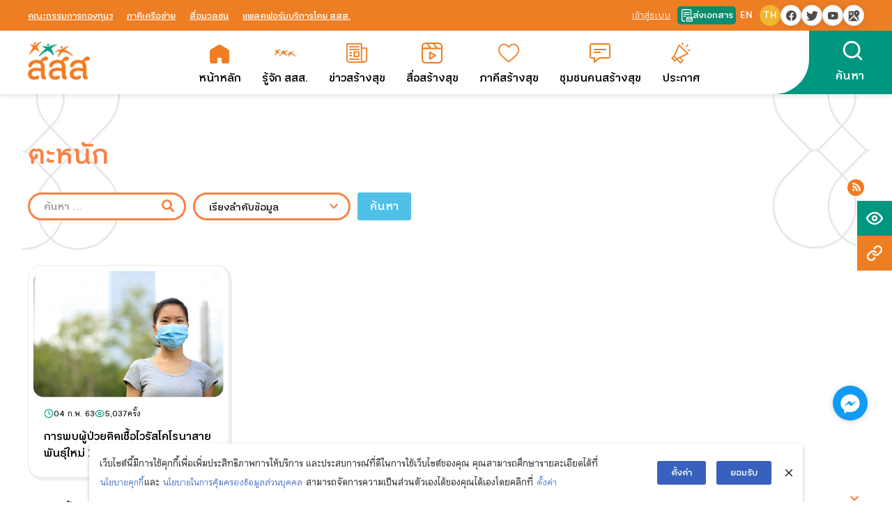

--- FILE ---
content_type: text/css
request_url: https://www.thaihealth.or.th/wp-content/plugins/vc-preloader/css/vc_preloader.css?ver=6.8.3
body_size: 329
content:
.vc-wrap-preloader{position:fixed;background:#FFF;top:0;left:0;width:100%;height:100%;z-index:999999999;opacity:0;visibility:hidden;-o-transition:all .2s ease;transition:all .2s ease;-webkit-transition:all .2s ease;-moz-transition:all .2s ease;-ms-transition:all .2s ease}.vc-wrap-preloader.active{opacity:1;visibility:visible}.vc-lds-ring,.vc-lds-ring div{box-sizing:border-box}.vc-lds-ring{display:inline-block;position:absolute;top:50%;left:50%;transform:translate(-50%,-50%);width:80px;height:80px}.vc-lds-ring div{box-sizing:border-box;display:block;position:absolute;width:64px;height:64px;margin:8px;border:8px solid currentColor;border-radius:50%;animation:vc-lds-ring 1.2s cubic-bezier(.5,0,.5,1) infinite;border-color:currentColor transparent transparent transparent}.vc-lds-ring div:nth-child(1){animation-delay:-0.45s}.vc-lds-ring div:nth-child(2){animation-delay:-0.3s}.vc-lds-ring div:nth-child(3){animation-delay:-0.15s}@keyframes vc-lds-ring{0%{transform:rotate(0deg)}100%{transform:rotate(360deg)}}


--- FILE ---
content_type: text/css
request_url: https://www.thaihealth.or.th/wp-content/themes/fluffy/theme-core/theme-12/css/footer-12.css?ver=1.1
body_size: 47
content:
.main-footer {
    text-align: center;
    background: #ddd;
    padding: 10px;
    font-weight: 600;
    font-size: 17px;
}
.footer-main {
    background-size: 270px;
    background-position: 95% 100%;
    padding: 4em 0;
}


--- FILE ---
content_type: text/css
request_url: https://www.thaihealth.or.th/wp-content/themes/fluffy/theme-core/theme-core.css?ver=1.1
body_size: 1087
content:
.ll-skin-melon .ui-widget {
    padding: 16px;
    background: #fa8246;
}

.ui-datepicker-title span {
    font-size: 19px;
    font-weight: 500;
    color: #fff;
}

.ll-skin-melon .ui-datepicker th {
    color: #fff;
    font-size: 16px;
    padding: 5px 0;
    font-weight: bold;
    border-color: #fa8246;
}

.ui-datepicker .ui-datepicker-calendar td a, .ui-datepicker-calendar th {
    font-size: 13px;
}

.ll-skin-melon .ui-datepicker td {
    padding: 3px 2px;
}
.search-page li.sf-field-category label:before,
.search-page li.sf-field-post_type label:before
 {
    content: "";
    margin-right: 9px;
    display: inline-block;
    vertical-align: text-top;
    width: 15px;
    height: 15px;
    background: white;
    border: 1px solid #fa8246;
    border-radius: 4px;
}

.search-page li.sf-field-category input,
.search-page li.sf-field-post_type input
 {
    position: absolute;
    opacity: 0;
}
.search-page li.sf-field-category label,
.search-page li.sf-field-post_type label {
    font-size: 21px;
    color: #222;
    font-weight: 500;
}

/* li.sf-field-category input:checked + label:after {
    position: absolute;
    left: 1px;
    top: -5px;
    content: "";
    color: #0090d6;
    font-size: 20px;
    font-weight: 900;
    background: red;
    height: 20px;
    width: 20px;
} */
.searchandfilter h4 {
    font-size: 27px;
    font-weight: 600;
    line-height: 1;
    padding: 1em 0 5px;
    color: #000;
}
.searchandfilter h4 {
    font-size: 19px;
    font-weight: 600;
    line-height: 1;
    padding: 1em 0;
    color: #000;
    margin-bottom: 5px;
}
.search-page li.sf-field-reset a {
    background: #fa8246;
    font-size: 23px;
    color: #fff;
    text-decoration: unset;
    padding: 6px 20px;
    line-height: 1;
    font-weight: 600;
    border-radius: 0;
    display: inline-block;
}
.archive-box.search-page li.sf-field-category > ul,
.archive-box.search-page li.sf-field-post_type > ul
{
    padding: 0;
    max-height: 200px;
    overflow-x: auto;
    margin: 0;
    margin-bottom: 15px;
}

.ui-datepicker.ui-widget td a.ui-state-active, .ui-datepicker.ui-widget td a:hover {
    background: #fa8246;
    color: #fff;
    border: 1px solid #fff;
}
.archive-box.search-page li.sf-field-category li label,
.archive-box.search-page li.sf-field-post_type li label
 {
    font-size: 20px;
    align-items: center;
    font-family: 'KaLaTeXa'!important;
    font-weight: bold;
    white-space: nowrap;
    overflow: hidden;
    text-overflow: ellipsis;
    max-width: 100%;
    display: block;
}
.archive-box.search-page .searchandfilter ul {
    padding: 0;
}
.archive-box.search-page li.sf-field-post_date {
    display: block;
    align-items: center;
}
.archive-box.search-page li.sf-field-post_date h4 {
    width: 100%;
    font-size: 20px;
    text-align: left;
}
/*destop medium*/
@media (max-width: 1600px){
}
/*laptop*/
@media (max-width: 1280px){
}
/*ipad pro (large tablet)*/
@media (max-width: 1024px) and (min-width: 992px){

}
/*ipad (tablet)*/
@media (max-width: 991.98px) {


.archive-box.search-page .searchandfilter ul li {
    width: 100%;
    padding: 0;
}



.search-page ul.sf_date_field li:first-child:after {
    content: unset;
}
.archive-box.search-page li.sf-field-category li,
.archive-box.search-page li.sf-field-post_type li

 {
    width: 100%;
}
}
/*iphone8 (smartphone)*/
@media (max-width: 575.98px) {
    .archive-box.search-page li.sf-field-category li,
    .archive-box.search-page li.sf-field-post_type li
     {
        width: 100%;
    }

    .archive-box.search-page li.sf-field-category li label,
    .archive-box.search-page li.sf-field-post_type li label
     {
        font-size: 20px;
        display: flex;
        align-items: center;
    }

    .archive-box.search-page .searchandfilter ul {
        padding: 0;
    }

    .archive-box.search-page .searchandfilter ul li ul.sf_date_field {
        display: block !important;
    }

    .archive-box.search-page .searchandfilter ul li {
        width: 100%;
        padding-top: 6px !important;
    }

    .search-page ul.sf_date_field li:first-child:after {
        text-align: center;
        display: flex;
        justify-content: center;
        padding-top: 15px;
    }

    .archive-box.search-page .searchandfilter ul li.sf-field-sort_order {
        padding-top: 12px !important;
    }

    .search-page .page-sub-title h3 {
        font-size: 27px;
        padding-top: 10px;
    }

    .search-page .page-sub-title h2 {
        font-size: 33px;
    }

    .search-page .searchandfilter h4 {
        font-size: 22px;
    }
    .archive-box.search-page li.sf-field-category > ul,
.archive-box.search-page li.sf-field-post_type > ul
     {
        display: block !important;
    }
    .search-page ul.sf_date_field li:first-child:after {
        content: '-';
    }
    .archive-box.search-page li.sf-field-post_date h4 {
        width: 100%;
        padding: 10px 0;
    }
    .archive-box.search-page li.sf-field-post_date {
        flex-direction: column;
    }
}
/*iphone5 (small smartphone)*/
@media (max-width: 360px) {
}
